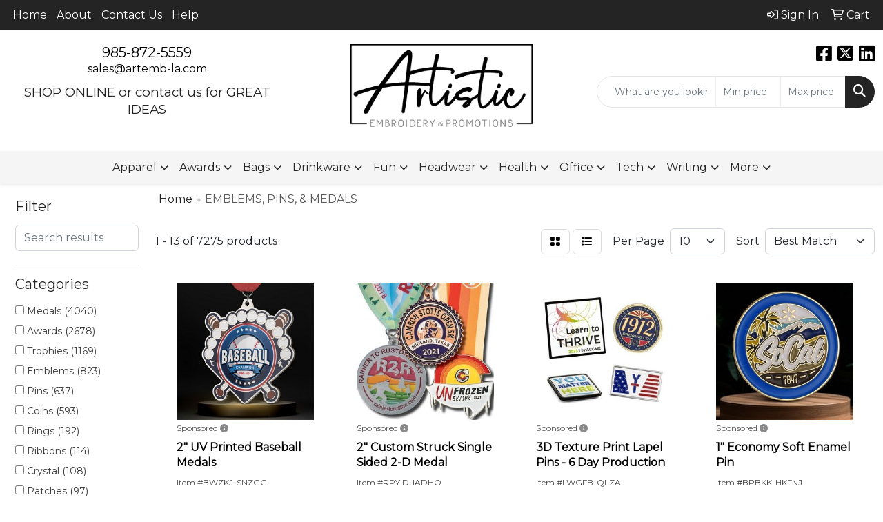

--- FILE ---
content_type: text/html
request_url: https://www.artemb-la.com/ws/ws.dll/StartSrch?UID=25659&WENavID=17861797
body_size: 13364
content:
<!DOCTYPE html>
<html lang="en"><head>
<meta charset="utf-8">
<meta http-equiv="X-UA-Compatible" content="IE=edge">
<meta name="viewport" content="width=device-width, initial-scale=1">
<!-- The above 3 meta tags *must* come first in the head; any other head content must come *after* these tags -->


<link href="/distsite/styles/8/css/bootstrap.min.css" rel="stylesheet" />
<link href="https://fonts.googleapis.com/css?family=Open+Sans:400,600|Oswald:400,600" rel="stylesheet">
<link href="/distsite/styles/8/css/owl.carousel.min.css" rel="stylesheet">
<link href="/distsite/styles/8/css/nouislider.css" rel="stylesheet">
<!--<link href="/distsite/styles/8/css/menu.css" rel="stylesheet"/>-->
<link href="/distsite/styles/8/css/flexslider.css" rel="stylesheet">
<link href="/distsite/styles/8/css/all.min.css" rel="stylesheet">
<link href="/distsite/styles/8/css/slick/slick.css" rel="stylesheet"/>
<link href="/distsite/styles/8/css/lightbox/lightbox.css" rel="stylesheet"  />
<link href="/distsite/styles/8/css/yamm.css" rel="stylesheet" />
<!-- Custom styles for this theme -->
<link href="/we/we.dll/StyleSheet?UN=25659&Type=WETheme&TS=C44608.5969791667" rel="stylesheet">
<!-- Custom styles for this theme -->
<link href="/we/we.dll/StyleSheet?UN=25659&Type=WETheme-PS&TS=C44608.5969791667" rel="stylesheet">
<style>

.header-six #logo img {
    max-height: 120px;
}


#ftlogo > a > img{
   max-width: 50%;
}

</style>

<!-- HTML5 shim and Respond.js for IE8 support of HTML5 elements and media queries -->
<!--[if lt IE 9]>
      <script src="https://oss.maxcdn.com/html5shiv/3.7.3/html5shiv.min.js"></script>
      <script src="https://oss.maxcdn.com/respond/1.4.2/respond.min.js"></script>
    <![endif]-->

</head>

<body style="background:#fff;">


  <!-- Slide-Out Menu -->
  <div id="filter-menu" class="filter-menu">
    <button id="close-menu" class="btn-close"></button>
    <div class="menu-content">
      
<aside class="filter-sidebar">



<div class="filter-section first">
	<h2>Filter</h2>
	 <div class="input-group mb-3">
	 <input type="text" style="border-right:0;" placeholder="Search results" class="form-control text-search-within-results" name="SearchWithinResults" value="" maxlength="100" onkeyup="HandleTextFilter(event);">
	  <label class="input-group-text" style="background-color:#fff;"><a  style="display:none;" href="javascript:void(0);" class="remove-filter" data-toggle="tooltip" title="Clear" onclick="ClearTextFilter();"><i class="far fa-times" aria-hidden="true"></i> <span class="fa-sr-only">x</span></a></label>
	</div>
</div>

<a href="javascript:void(0);" class="clear-filters"  style="display:none;" onclick="ClearDrillDown();">Clear all filters</a>

<div class="filter-section" >
	<h2>Categories</h2>

	<div class="filter-list">

	 <div class="checkbox"><label><input class="filtercheckbox" type="checkbox" name="0|Medals" ><span> Medals (4040)</span></label></div><div class="checkbox"><label><input class="filtercheckbox" type="checkbox" name="0|Awards" ><span> Awards (2678)</span></label></div><div class="checkbox"><label><input class="filtercheckbox" type="checkbox" name="0|Trophies" ><span> Trophies (1169)</span></label></div><div class="checkbox"><label><input class="filtercheckbox" type="checkbox" name="0|Emblems" ><span> Emblems (823)</span></label></div><div class="checkbox"><label><input class="filtercheckbox" type="checkbox" name="0|Pins" ><span> Pins (637)</span></label></div><div class="checkbox"><label><input class="filtercheckbox" type="checkbox" name="0|Coins" ><span> Coins (593)</span></label></div><div class="checkbox"><label><input class="filtercheckbox" type="checkbox" name="0|Rings" ><span> Rings (192)</span></label></div><div class="checkbox"><label><input class="filtercheckbox" type="checkbox" name="0|Ribbons" ><span> Ribbons (114)</span></label></div><div class="checkbox"><label><input class="filtercheckbox" type="checkbox" name="0|Crystal" ><span> Crystal (108)</span></label></div><div class="checkbox"><label><input class="filtercheckbox" type="checkbox" name="0|Patches" ><span> Patches (97)</span></label></div><div class="show-filter"><div class="checkbox"><label><input class="filtercheckbox" type="checkbox" name="0|Plaques" ><span> Plaques (91)</span></label></div><div class="checkbox"><label><input class="filtercheckbox" type="checkbox" name="0|Badges" ><span> Badges (76)</span></label></div><div class="checkbox"><label><input class="filtercheckbox" type="checkbox" name="0|Necklaces" ><span> Necklaces (73)</span></label></div><div class="checkbox"><label><input class="filtercheckbox" type="checkbox" name="0|Boxes" ><span> Boxes (55)</span></label></div><div class="checkbox"><label><input class="filtercheckbox" type="checkbox" name="0|Lanyards" ><span> Lanyards (55)</span></label></div><div class="checkbox"><label><input class="filtercheckbox" type="checkbox" name="0|Figurines" ><span> Figurines (51)</span></label></div><div class="checkbox"><label><input class="filtercheckbox" type="checkbox" name="0|Decals" ><span> Decals (35)</span></label></div><div class="checkbox"><label><input class="filtercheckbox" type="checkbox" name="0|Labels" ><span> Labels (16)</span></label></div><div class="checkbox"><label><input class="filtercheckbox" type="checkbox" name="0|Ornaments" ><span> Ornaments (16)</span></label></div><div class="checkbox"><label><input class="filtercheckbox" type="checkbox" name="0|Charms" ><span> Charms (15)</span></label></div><div class="checkbox"><label><input class="filtercheckbox" type="checkbox" name="0|Cases" ><span> Cases (14)</span></label></div><div class="checkbox"><label><input class="filtercheckbox" type="checkbox" name="0|Key chains / rings" ><span> Key chains / rings (14)</span></label></div><div class="checkbox"><label><input class="filtercheckbox" type="checkbox" name="0|Belts" ><span> Belts (13)</span></label></div><div class="checkbox"><label><input class="filtercheckbox" type="checkbox" name="0|Tags" ><span> Tags (12)</span></label></div><div class="checkbox"><label><input class="filtercheckbox" type="checkbox" name="0|Picture frames" ><span> Picture frames (11)</span></label></div><div class="checkbox"><label><input class="filtercheckbox" type="checkbox" name="0|Paper weights" ><span> Paper weights (10)</span></label></div><div class="checkbox"><label><input class="filtercheckbox" type="checkbox" name="0|Badge holders" ><span> Badge holders (9)</span></label></div><div class="checkbox"><label><input class="filtercheckbox" type="checkbox" name="0|Wristbands" ><span> Wristbands (8)</span></label></div><div class="checkbox"><label><input class="filtercheckbox" type="checkbox" name="0|Buttons" ><span> Buttons (7)</span></label></div><div class="checkbox"><label><input class="filtercheckbox" type="checkbox" name="0|Pendants" ><span> Pendants (7)</span></label></div><div class="checkbox"><label><input class="filtercheckbox" type="checkbox" name="0|Spinners" ><span> Spinners (7)</span></label></div><div class="checkbox"><label><input class="filtercheckbox" type="checkbox" name="0|Stands" ><span> Stands (7)</span></label></div><div class="checkbox"><label><input class="filtercheckbox" type="checkbox" name="0|Tokens" ><span> Tokens (7)</span></label></div><div class="checkbox"><label><input class="filtercheckbox" type="checkbox" name="0|Embedments" ><span> Embedments (6)</span></label></div><div class="checkbox"><label><input class="filtercheckbox" type="checkbox" name="0|Sculptures" ><span> Sculptures (6)</span></label></div><div class="checkbox"><label><input class="filtercheckbox" type="checkbox" name="0|Certificate frames" ><span> Certificate frames (5)</span></label></div><div class="checkbox"><label><input class="filtercheckbox" type="checkbox" name="0|Cuff links" ><span> Cuff links (5)</span></label></div><div class="checkbox"><label><input class="filtercheckbox" type="checkbox" name="0|Decorations" ><span> Decorations (5)</span></label></div><div class="checkbox"><label><input class="filtercheckbox" type="checkbox" name="0|Displays" ><span> Displays (5)</span></label></div><div class="checkbox"><label><input class="filtercheckbox" type="checkbox" name="0|Sashes" ><span> Sashes (5)</span></label></div><div class="checkbox"><label><input class="filtercheckbox" type="checkbox" name="0|Tie bars" ><span> Tie bars (4)</span></label></div><div class="checkbox"><label><input class="filtercheckbox" type="checkbox" name="0|Bases" ><span> Bases (3)</span></label></div><div class="checkbox"><label><input class="filtercheckbox" type="checkbox" name="0|Coin holders" ><span> Coin holders (3)</span></label></div><div class="checkbox"><label><input class="filtercheckbox" type="checkbox" name="0|Cords" ><span> Cords (3)</span></label></div><div class="checkbox"><label><input class="filtercheckbox" type="checkbox" name="0|Hardware" ><span> Hardware (3)</span></label></div><div class="checkbox"><label><input class="filtercheckbox" type="checkbox" name="0|Marble" ><span> Marble (3)</span></label></div><div class="checkbox"><label><input class="filtercheckbox" type="checkbox" name="0|Money clips" ><span> Money clips (3)</span></label></div><div class="checkbox"><label><input class="filtercheckbox" type="checkbox" name="0|Name plates" ><span> Name plates (3)</span></label></div><div class="checkbox"><label><input class="filtercheckbox" type="checkbox" name="0|Beanies" ><span> Beanies (2)</span></label></div><div class="checkbox"><label><input class="filtercheckbox" type="checkbox" name="0|Belt buckles" ><span> Belt buckles (2)</span></label></div></div>

		<!-- wrapper for more filters -->
        <div class="show-filter">

		</div><!-- showfilters -->

	</div>

		<a href="#" class="show-more"  >Show more</a>
</div>


<div class="filter-section" >
	<h2>Features</h2>

		<div class="filter-list">

	  		<div class="checkbox"><label><input class="filtercheckbox" type="checkbox" name="2|Recognition" ><span> Recognition (2744)</span></label></div><div class="checkbox"><label><input class="filtercheckbox" type="checkbox" name="2|Round" ><span> Round (2357)</span></label></div><div class="checkbox"><label><input class="filtercheckbox" type="checkbox" name="2|Stock" ><span> Stock (2221)</span></label></div><div class="checkbox"><label><input class="filtercheckbox" type="checkbox" name="2|Medals" ><span> Medals (2036)</span></label></div><div class="checkbox"><label><input class="filtercheckbox" type="checkbox" name="2|Circle" ><span> Circle (1711)</span></label></div><div class="checkbox"><label><input class="filtercheckbox" type="checkbox" name="2|Awards" ><span> Awards (1550)</span></label></div><div class="checkbox"><label><input class="filtercheckbox" type="checkbox" name="2|Emblems" ><span> Emblems (1465)</span></label></div><div class="checkbox"><label><input class="filtercheckbox" type="checkbox" name="2|Accomplishment" ><span> Accomplishment (1398)</span></label></div><div class="checkbox"><label><input class="filtercheckbox" type="checkbox" name="2|Medallion" ><span> Medallion (1298)</span></label></div><div class="checkbox"><label><input class="filtercheckbox" type="checkbox" name="2|Sports" ><span> Sports (1184)</span></label></div><div class="show-filter"><div class="checkbox"><label><input class="filtercheckbox" type="checkbox" name="2|Merit" ><span> Merit (1119)</span></label></div><div class="checkbox"><label><input class="filtercheckbox" type="checkbox" name="2|Loop hole" ><span> Loop hole (971)</span></label></div><div class="checkbox"><label><input class="filtercheckbox" type="checkbox" name="2|Metal" ><span> Metal (844)</span></label></div><div class="checkbox"><label><input class="filtercheckbox" type="checkbox" name="2|2&quot; coin" ><span> 2&quot; coin (839)</span></label></div><div class="checkbox"><label><input class="filtercheckbox" type="checkbox" name="2|Custom" ><span> Custom (792)</span></label></div><div class="checkbox"><label><input class="filtercheckbox" type="checkbox" name="2|Antique finish" ><span> Antique finish (727)</span></label></div><div class="checkbox"><label><input class="filtercheckbox" type="checkbox" name="2|Lapel pins" ><span> Lapel pins (703)</span></label></div><div class="checkbox"><label><input class="filtercheckbox" type="checkbox" name="2|School" ><span> School (701)</span></label></div><div class="checkbox"><label><input class="filtercheckbox" type="checkbox" name="2|Achievement" ><span> Achievement (650)</span></label></div><div class="checkbox"><label><input class="filtercheckbox" type="checkbox" name="2|Trophy" ><span> Trophy (626)</span></label></div><div class="checkbox"><label><input class="filtercheckbox" type="checkbox" name="2|Customize" ><span> Customize (621)</span></label></div><div class="checkbox"><label><input class="filtercheckbox" type="checkbox" name="2|Hanging hole" ><span> Hanging hole (617)</span></label></div><div class="checkbox"><label><input class="filtercheckbox" type="checkbox" name="2|Pins" ><span> Pins (589)</span></label></div><div class="checkbox"><label><input class="filtercheckbox" type="checkbox" name="2|Engraving plate" ><span> Engraving plate (582)</span></label></div><div class="checkbox"><label><input class="filtercheckbox" type="checkbox" name="2|Circular" ><span> Circular (567)</span></label></div><div class="checkbox"><label><input class="filtercheckbox" type="checkbox" name="2|Leaf" ><span> Leaf (557)</span></label></div><div class="checkbox"><label><input class="filtercheckbox" type="checkbox" name="2|Event" ><span> Event (510)</span></label></div><div class="checkbox"><label><input class="filtercheckbox" type="checkbox" name="2|Victory" ><span> Victory (505)</span></label></div><div class="checkbox"><label><input class="filtercheckbox" type="checkbox" name="2|Club lorente" ><span> Club lorente (493)</span></label></div><div class="checkbox"><label><input class="filtercheckbox" type="checkbox" name="2|Wreath" ><span> Wreath (459)</span></label></div><div class="checkbox"><label><input class="filtercheckbox" type="checkbox" name="2|European" ><span> European (412)</span></label></div><div class="checkbox"><label><input class="filtercheckbox" type="checkbox" name="2|Coins" ><span> Coins (406)</span></label></div><div class="checkbox"><label><input class="filtercheckbox" type="checkbox" name="2|2&quot; event" ><span> 2&quot; event (400)</span></label></div><div class="checkbox"><label><input class="filtercheckbox" type="checkbox" name="2|Gold" ><span> Gold (400)</span></label></div><div class="checkbox"><label><input class="filtercheckbox" type="checkbox" name="2|Silver" ><span> Silver (364)</span></label></div><div class="checkbox"><label><input class="filtercheckbox" type="checkbox" name="2|Engrave plate" ><span> Engrave plate (343)</span></label></div><div class="checkbox"><label><input class="filtercheckbox" type="checkbox" name="2|Stars" ><span> Stars (334)</span></label></div><div class="checkbox"><label><input class="filtercheckbox" type="checkbox" name="2|Classic" ><span> Classic (333)</span></label></div><div class="checkbox"><label><input class="filtercheckbox" type="checkbox" name="2|1&quot; event" ><span> 1&quot; event (313)</span></label></div><div class="checkbox"><label><input class="filtercheckbox" type="checkbox" name="2|Athlete" ><span> Athlete (301)</span></label></div><div class="checkbox"><label><input class="filtercheckbox" type="checkbox" name="2|Academic" ><span> Academic (299)</span></label></div><div class="checkbox"><label><input class="filtercheckbox" type="checkbox" name="2|Reward" ><span> Reward (280)</span></label></div><div class="checkbox"><label><input class="filtercheckbox" type="checkbox" name="2|Olympic" ><span> Olympic (272)</span></label></div><div class="checkbox"><label><input class="filtercheckbox" type="checkbox" name="2|Team" ><span> Team (257)</span></label></div><div class="checkbox"><label><input class="filtercheckbox" type="checkbox" name="2|Badges" ><span> Badges (253)</span></label></div><div class="checkbox"><label><input class="filtercheckbox" type="checkbox" name="2|Bronze" ><span> Bronze (250)</span></label></div><div class="checkbox"><label><input class="filtercheckbox" type="checkbox" name="2|College" ><span> College (244)</span></label></div><div class="checkbox"><label><input class="filtercheckbox" type="checkbox" name="2|Jewelry" ><span> Jewelry (234)</span></label></div><div class="checkbox"><label><input class="filtercheckbox" type="checkbox" name="2|Soft enamel" ><span> Soft enamel (232)</span></label></div><div class="checkbox"><label><input class="filtercheckbox" type="checkbox" name="2|Competition" ><span> Competition (229)</span></label></div></div>

			<!-- wrapper for more filters -->
			<div class="show-filter">

			</div><!-- showfilters -->
 		</div>
		<a href="#" class="show-more"  >Show more</a>


</div>


<div class="filter-section" >
	<h2>Colors</h2>

		<div class="filter-list">

		  	<div class="checkbox"><label><input class="filtercheckbox" type="checkbox" name="1|Antique gold" ><span> Antique gold (1807)</span></label></div><div class="checkbox"><label><input class="filtercheckbox" type="checkbox" name="1|Antique silver" ><span> Antique silver (1679)</span></label></div><div class="checkbox"><label><input class="filtercheckbox" type="checkbox" name="1|Antique bronze" ><span> Antique bronze (1661)</span></label></div><div class="checkbox"><label><input class="filtercheckbox" type="checkbox" name="1|Gold" ><span> Gold (1114)</span></label></div><div class="checkbox"><label><input class="filtercheckbox" type="checkbox" name="1|Bronze" ><span> Bronze (1065)</span></label></div><div class="checkbox"><label><input class="filtercheckbox" type="checkbox" name="1|Various" ><span> Various (965)</span></label></div><div class="checkbox"><label><input class="filtercheckbox" type="checkbox" name="1|Silver" ><span> Silver (788)</span></label></div><div class="checkbox"><label><input class="filtercheckbox" type="checkbox" name="1|Antique copper" ><span> Antique copper (612)</span></label></div><div class="checkbox"><label><input class="filtercheckbox" type="checkbox" name="1|Antique brass" ><span> Antique brass (519)</span></label></div><div class="checkbox"><label><input class="filtercheckbox" type="checkbox" name="1|White" ><span> White (423)</span></label></div><div class="show-filter"><div class="checkbox"><label><input class="filtercheckbox" type="checkbox" name="1|Bright gold" ><span> Bright gold (313)</span></label></div><div class="checkbox"><label><input class="filtercheckbox" type="checkbox" name="1|Copper" ><span> Copper (250)</span></label></div><div class="checkbox"><label><input class="filtercheckbox" type="checkbox" name="1|Black" ><span> Black (249)</span></label></div><div class="checkbox"><label><input class="filtercheckbox" type="checkbox" name="1|Bright silver" ><span> Bright silver (205)</span></label></div><div class="checkbox"><label><input class="filtercheckbox" type="checkbox" name="1|Nickel" ><span> Nickel (194)</span></label></div><div class="checkbox"><label><input class="filtercheckbox" type="checkbox" name="1|Shiny gold" ><span> Shiny gold (193)</span></label></div><div class="checkbox"><label><input class="filtercheckbox" type="checkbox" name="1|Antique pewter" ><span> Antique pewter (191)</span></label></div><div class="checkbox"><label><input class="filtercheckbox" type="checkbox" name="1|Shiny silver" ><span> Shiny silver (189)</span></label></div><div class="checkbox"><label><input class="filtercheckbox" type="checkbox" name="1|Shiny copper" ><span> Shiny copper (183)</span></label></div><div class="checkbox"><label><input class="filtercheckbox" type="checkbox" name="1|Brass" ><span> Brass (182)</span></label></div><div class="checkbox"><label><input class="filtercheckbox" type="checkbox" name="1|Clear" ><span> Clear (181)</span></label></div><div class="checkbox"><label><input class="filtercheckbox" type="checkbox" name="1|Black nickel" ><span> Black nickel (180)</span></label></div><div class="checkbox"><label><input class="filtercheckbox" type="checkbox" name="1|Blue" ><span> Blue (168)</span></label></div><div class="checkbox"><label><input class="filtercheckbox" type="checkbox" name="1|Bright copper" ><span> Bright copper (161)</span></label></div><div class="checkbox"><label><input class="filtercheckbox" type="checkbox" name="1|Red" ><span> Red (139)</span></label></div><div class="checkbox"><label><input class="filtercheckbox" type="checkbox" name="1|Green" ><span> Green (117)</span></label></div><div class="checkbox"><label><input class="filtercheckbox" type="checkbox" name="1|Yellow" ><span> Yellow (103)</span></label></div><div class="checkbox"><label><input class="filtercheckbox" type="checkbox" name="1|Antique nickel" ><span> Antique nickel (98)</span></label></div><div class="checkbox"><label><input class="filtercheckbox" type="checkbox" name="1|Purple" ><span> Purple (94)</span></label></div><div class="checkbox"><label><input class="filtercheckbox" type="checkbox" name="1|Pink" ><span> Pink (84)</span></label></div><div class="checkbox"><label><input class="filtercheckbox" type="checkbox" name="1|Brown" ><span> Brown (79)</span></label></div><div class="checkbox"><label><input class="filtercheckbox" type="checkbox" name="1|Orange" ><span> Orange (79)</span></label></div><div class="checkbox"><label><input class="filtercheckbox" type="checkbox" name="1|Mahogany brown" ><span> Mahogany brown (69)</span></label></div><div class="checkbox"><label><input class="filtercheckbox" type="checkbox" name="1|Mahogany brown/green" ><span> Mahogany brown/green (69)</span></label></div><div class="checkbox"><label><input class="filtercheckbox" type="checkbox" name="1|Gray" ><span> Gray (66)</span></label></div><div class="checkbox"><label><input class="filtercheckbox" type="checkbox" name="1|Bright nickel" ><span> Bright nickel (61)</span></label></div><div class="checkbox"><label><input class="filtercheckbox" type="checkbox" name="1|Gold tone" ><span> Gold tone (60)</span></label></div><div class="checkbox"><label><input class="filtercheckbox" type="checkbox" name="1|Bright bronze" ><span> Bright bronze (53)</span></label></div><div class="checkbox"><label><input class="filtercheckbox" type="checkbox" name="1|Light blue" ><span> Light blue (53)</span></label></div><div class="checkbox"><label><input class="filtercheckbox" type="checkbox" name="1|Black/gold" ><span> Black/gold (48)</span></label></div><div class="checkbox"><label><input class="filtercheckbox" type="checkbox" name="1|Navy blue" ><span> Navy blue (45)</span></label></div><div class="checkbox"><label><input class="filtercheckbox" type="checkbox" name="1|Antique bronze/copper" ><span> Antique bronze/copper (41)</span></label></div><div class="checkbox"><label><input class="filtercheckbox" type="checkbox" name="1|Antiqued silver" ><span> Antiqued silver (41)</span></label></div><div class="checkbox"><label><input class="filtercheckbox" type="checkbox" name="1|Silver/various" ><span> Silver/various (41)</span></label></div><div class="checkbox"><label><input class="filtercheckbox" type="checkbox" name="1|White gold" ><span> White gold (40)</span></label></div><div class="checkbox"><label><input class="filtercheckbox" type="checkbox" name="1|Maroon red" ><span> Maroon red (38)</span></label></div><div class="checkbox"><label><input class="filtercheckbox" type="checkbox" name="1|Pewter" ><span> Pewter (38)</span></label></div><div class="checkbox"><label><input class="filtercheckbox" type="checkbox" name="1|Black plated" ><span> Black plated (36)</span></label></div><div class="checkbox"><label><input class="filtercheckbox" type="checkbox" name="1|Light gray" ><span> Light gray (34)</span></label></div><div class="checkbox"><label><input class="filtercheckbox" type="checkbox" name="1|Silvertone" ><span> Silvertone (34)</span></label></div></div>


			<!-- wrapper for more filters -->
			<div class="show-filter">

			</div><!-- showfilters -->

		  </div>

		<a href="#" class="show-more"  >Show more</a>
</div>


<div class="filter-section"  style="display:none;" >
	<h2>Price Range</h2>
	<div class="filter-price-wrap">
		<div class="filter-price-inner">
			<div class="input-group">
				<span class="input-group-text input-group-text-white">$</span>
				<input type="text" class="form-control form-control-sm filter-min-prices" name="min-prices" value="" placeholder="Min" onkeyup="HandlePriceFilter(event);">
			</div>
			<div class="input-group">
				<span class="input-group-text input-group-text-white">$</span>
				<input type="text" class="form-control form-control-sm filter-max-prices" name="max-prices" value="" placeholder="Max" onkeyup="HandlePriceFilter(event);">
			</div>
		</div>
		<a href="javascript:void(0)" onclick="SetPriceFilter();" ><i class="fa-solid fa-chevron-right"></i></a>
	</div>
</div>

<div class="filter-section"   >
	<h2>Quantity</h2>
	<div class="filter-price-wrap mb-2">
		<input type="text" class="form-control form-control-sm filter-quantity" value="" placeholder="Qty" onkeyup="HandleQuantityFilter(event);">
		<a href="javascript:void(0)" onclick="SetQuantityFilter();"><i class="fa-solid fa-chevron-right"></i></a>
	</div>
</div>




	</aside>

    </div>
</div>




	<div class="container-fluid">
		<div class="row">

			<div class="col-md-3 col-lg-2">
        <div class="d-none d-md-block">
          <div id="desktop-filter">
            
<aside class="filter-sidebar">



<div class="filter-section first">
	<h2>Filter</h2>
	 <div class="input-group mb-3">
	 <input type="text" style="border-right:0;" placeholder="Search results" class="form-control text-search-within-results" name="SearchWithinResults" value="" maxlength="100" onkeyup="HandleTextFilter(event);">
	  <label class="input-group-text" style="background-color:#fff;"><a  style="display:none;" href="javascript:void(0);" class="remove-filter" data-toggle="tooltip" title="Clear" onclick="ClearTextFilter();"><i class="far fa-times" aria-hidden="true"></i> <span class="fa-sr-only">x</span></a></label>
	</div>
</div>

<a href="javascript:void(0);" class="clear-filters"  style="display:none;" onclick="ClearDrillDown();">Clear all filters</a>

<div class="filter-section" >
	<h2>Categories</h2>

	<div class="filter-list">

	 <div class="checkbox"><label><input class="filtercheckbox" type="checkbox" name="0|Medals" ><span> Medals (4040)</span></label></div><div class="checkbox"><label><input class="filtercheckbox" type="checkbox" name="0|Awards" ><span> Awards (2678)</span></label></div><div class="checkbox"><label><input class="filtercheckbox" type="checkbox" name="0|Trophies" ><span> Trophies (1169)</span></label></div><div class="checkbox"><label><input class="filtercheckbox" type="checkbox" name="0|Emblems" ><span> Emblems (823)</span></label></div><div class="checkbox"><label><input class="filtercheckbox" type="checkbox" name="0|Pins" ><span> Pins (637)</span></label></div><div class="checkbox"><label><input class="filtercheckbox" type="checkbox" name="0|Coins" ><span> Coins (593)</span></label></div><div class="checkbox"><label><input class="filtercheckbox" type="checkbox" name="0|Rings" ><span> Rings (192)</span></label></div><div class="checkbox"><label><input class="filtercheckbox" type="checkbox" name="0|Ribbons" ><span> Ribbons (114)</span></label></div><div class="checkbox"><label><input class="filtercheckbox" type="checkbox" name="0|Crystal" ><span> Crystal (108)</span></label></div><div class="checkbox"><label><input class="filtercheckbox" type="checkbox" name="0|Patches" ><span> Patches (97)</span></label></div><div class="show-filter"><div class="checkbox"><label><input class="filtercheckbox" type="checkbox" name="0|Plaques" ><span> Plaques (91)</span></label></div><div class="checkbox"><label><input class="filtercheckbox" type="checkbox" name="0|Badges" ><span> Badges (76)</span></label></div><div class="checkbox"><label><input class="filtercheckbox" type="checkbox" name="0|Necklaces" ><span> Necklaces (73)</span></label></div><div class="checkbox"><label><input class="filtercheckbox" type="checkbox" name="0|Boxes" ><span> Boxes (55)</span></label></div><div class="checkbox"><label><input class="filtercheckbox" type="checkbox" name="0|Lanyards" ><span> Lanyards (55)</span></label></div><div class="checkbox"><label><input class="filtercheckbox" type="checkbox" name="0|Figurines" ><span> Figurines (51)</span></label></div><div class="checkbox"><label><input class="filtercheckbox" type="checkbox" name="0|Decals" ><span> Decals (35)</span></label></div><div class="checkbox"><label><input class="filtercheckbox" type="checkbox" name="0|Labels" ><span> Labels (16)</span></label></div><div class="checkbox"><label><input class="filtercheckbox" type="checkbox" name="0|Ornaments" ><span> Ornaments (16)</span></label></div><div class="checkbox"><label><input class="filtercheckbox" type="checkbox" name="0|Charms" ><span> Charms (15)</span></label></div><div class="checkbox"><label><input class="filtercheckbox" type="checkbox" name="0|Cases" ><span> Cases (14)</span></label></div><div class="checkbox"><label><input class="filtercheckbox" type="checkbox" name="0|Key chains / rings" ><span> Key chains / rings (14)</span></label></div><div class="checkbox"><label><input class="filtercheckbox" type="checkbox" name="0|Belts" ><span> Belts (13)</span></label></div><div class="checkbox"><label><input class="filtercheckbox" type="checkbox" name="0|Tags" ><span> Tags (12)</span></label></div><div class="checkbox"><label><input class="filtercheckbox" type="checkbox" name="0|Picture frames" ><span> Picture frames (11)</span></label></div><div class="checkbox"><label><input class="filtercheckbox" type="checkbox" name="0|Paper weights" ><span> Paper weights (10)</span></label></div><div class="checkbox"><label><input class="filtercheckbox" type="checkbox" name="0|Badge holders" ><span> Badge holders (9)</span></label></div><div class="checkbox"><label><input class="filtercheckbox" type="checkbox" name="0|Wristbands" ><span> Wristbands (8)</span></label></div><div class="checkbox"><label><input class="filtercheckbox" type="checkbox" name="0|Buttons" ><span> Buttons (7)</span></label></div><div class="checkbox"><label><input class="filtercheckbox" type="checkbox" name="0|Pendants" ><span> Pendants (7)</span></label></div><div class="checkbox"><label><input class="filtercheckbox" type="checkbox" name="0|Spinners" ><span> Spinners (7)</span></label></div><div class="checkbox"><label><input class="filtercheckbox" type="checkbox" name="0|Stands" ><span> Stands (7)</span></label></div><div class="checkbox"><label><input class="filtercheckbox" type="checkbox" name="0|Tokens" ><span> Tokens (7)</span></label></div><div class="checkbox"><label><input class="filtercheckbox" type="checkbox" name="0|Embedments" ><span> Embedments (6)</span></label></div><div class="checkbox"><label><input class="filtercheckbox" type="checkbox" name="0|Sculptures" ><span> Sculptures (6)</span></label></div><div class="checkbox"><label><input class="filtercheckbox" type="checkbox" name="0|Certificate frames" ><span> Certificate frames (5)</span></label></div><div class="checkbox"><label><input class="filtercheckbox" type="checkbox" name="0|Cuff links" ><span> Cuff links (5)</span></label></div><div class="checkbox"><label><input class="filtercheckbox" type="checkbox" name="0|Decorations" ><span> Decorations (5)</span></label></div><div class="checkbox"><label><input class="filtercheckbox" type="checkbox" name="0|Displays" ><span> Displays (5)</span></label></div><div class="checkbox"><label><input class="filtercheckbox" type="checkbox" name="0|Sashes" ><span> Sashes (5)</span></label></div><div class="checkbox"><label><input class="filtercheckbox" type="checkbox" name="0|Tie bars" ><span> Tie bars (4)</span></label></div><div class="checkbox"><label><input class="filtercheckbox" type="checkbox" name="0|Bases" ><span> Bases (3)</span></label></div><div class="checkbox"><label><input class="filtercheckbox" type="checkbox" name="0|Coin holders" ><span> Coin holders (3)</span></label></div><div class="checkbox"><label><input class="filtercheckbox" type="checkbox" name="0|Cords" ><span> Cords (3)</span></label></div><div class="checkbox"><label><input class="filtercheckbox" type="checkbox" name="0|Hardware" ><span> Hardware (3)</span></label></div><div class="checkbox"><label><input class="filtercheckbox" type="checkbox" name="0|Marble" ><span> Marble (3)</span></label></div><div class="checkbox"><label><input class="filtercheckbox" type="checkbox" name="0|Money clips" ><span> Money clips (3)</span></label></div><div class="checkbox"><label><input class="filtercheckbox" type="checkbox" name="0|Name plates" ><span> Name plates (3)</span></label></div><div class="checkbox"><label><input class="filtercheckbox" type="checkbox" name="0|Beanies" ><span> Beanies (2)</span></label></div><div class="checkbox"><label><input class="filtercheckbox" type="checkbox" name="0|Belt buckles" ><span> Belt buckles (2)</span></label></div></div>

		<!-- wrapper for more filters -->
        <div class="show-filter">

		</div><!-- showfilters -->

	</div>

		<a href="#" class="show-more"  >Show more</a>
</div>


<div class="filter-section" >
	<h2>Features</h2>

		<div class="filter-list">

	  		<div class="checkbox"><label><input class="filtercheckbox" type="checkbox" name="2|Recognition" ><span> Recognition (2744)</span></label></div><div class="checkbox"><label><input class="filtercheckbox" type="checkbox" name="2|Round" ><span> Round (2357)</span></label></div><div class="checkbox"><label><input class="filtercheckbox" type="checkbox" name="2|Stock" ><span> Stock (2221)</span></label></div><div class="checkbox"><label><input class="filtercheckbox" type="checkbox" name="2|Medals" ><span> Medals (2036)</span></label></div><div class="checkbox"><label><input class="filtercheckbox" type="checkbox" name="2|Circle" ><span> Circle (1711)</span></label></div><div class="checkbox"><label><input class="filtercheckbox" type="checkbox" name="2|Awards" ><span> Awards (1550)</span></label></div><div class="checkbox"><label><input class="filtercheckbox" type="checkbox" name="2|Emblems" ><span> Emblems (1465)</span></label></div><div class="checkbox"><label><input class="filtercheckbox" type="checkbox" name="2|Accomplishment" ><span> Accomplishment (1398)</span></label></div><div class="checkbox"><label><input class="filtercheckbox" type="checkbox" name="2|Medallion" ><span> Medallion (1298)</span></label></div><div class="checkbox"><label><input class="filtercheckbox" type="checkbox" name="2|Sports" ><span> Sports (1184)</span></label></div><div class="show-filter"><div class="checkbox"><label><input class="filtercheckbox" type="checkbox" name="2|Merit" ><span> Merit (1119)</span></label></div><div class="checkbox"><label><input class="filtercheckbox" type="checkbox" name="2|Loop hole" ><span> Loop hole (971)</span></label></div><div class="checkbox"><label><input class="filtercheckbox" type="checkbox" name="2|Metal" ><span> Metal (844)</span></label></div><div class="checkbox"><label><input class="filtercheckbox" type="checkbox" name="2|2&quot; coin" ><span> 2&quot; coin (839)</span></label></div><div class="checkbox"><label><input class="filtercheckbox" type="checkbox" name="2|Custom" ><span> Custom (792)</span></label></div><div class="checkbox"><label><input class="filtercheckbox" type="checkbox" name="2|Antique finish" ><span> Antique finish (727)</span></label></div><div class="checkbox"><label><input class="filtercheckbox" type="checkbox" name="2|Lapel pins" ><span> Lapel pins (703)</span></label></div><div class="checkbox"><label><input class="filtercheckbox" type="checkbox" name="2|School" ><span> School (701)</span></label></div><div class="checkbox"><label><input class="filtercheckbox" type="checkbox" name="2|Achievement" ><span> Achievement (650)</span></label></div><div class="checkbox"><label><input class="filtercheckbox" type="checkbox" name="2|Trophy" ><span> Trophy (626)</span></label></div><div class="checkbox"><label><input class="filtercheckbox" type="checkbox" name="2|Customize" ><span> Customize (621)</span></label></div><div class="checkbox"><label><input class="filtercheckbox" type="checkbox" name="2|Hanging hole" ><span> Hanging hole (617)</span></label></div><div class="checkbox"><label><input class="filtercheckbox" type="checkbox" name="2|Pins" ><span> Pins (589)</span></label></div><div class="checkbox"><label><input class="filtercheckbox" type="checkbox" name="2|Engraving plate" ><span> Engraving plate (582)</span></label></div><div class="checkbox"><label><input class="filtercheckbox" type="checkbox" name="2|Circular" ><span> Circular (567)</span></label></div><div class="checkbox"><label><input class="filtercheckbox" type="checkbox" name="2|Leaf" ><span> Leaf (557)</span></label></div><div class="checkbox"><label><input class="filtercheckbox" type="checkbox" name="2|Event" ><span> Event (510)</span></label></div><div class="checkbox"><label><input class="filtercheckbox" type="checkbox" name="2|Victory" ><span> Victory (505)</span></label></div><div class="checkbox"><label><input class="filtercheckbox" type="checkbox" name="2|Club lorente" ><span> Club lorente (493)</span></label></div><div class="checkbox"><label><input class="filtercheckbox" type="checkbox" name="2|Wreath" ><span> Wreath (459)</span></label></div><div class="checkbox"><label><input class="filtercheckbox" type="checkbox" name="2|European" ><span> European (412)</span></label></div><div class="checkbox"><label><input class="filtercheckbox" type="checkbox" name="2|Coins" ><span> Coins (406)</span></label></div><div class="checkbox"><label><input class="filtercheckbox" type="checkbox" name="2|2&quot; event" ><span> 2&quot; event (400)</span></label></div><div class="checkbox"><label><input class="filtercheckbox" type="checkbox" name="2|Gold" ><span> Gold (400)</span></label></div><div class="checkbox"><label><input class="filtercheckbox" type="checkbox" name="2|Silver" ><span> Silver (364)</span></label></div><div class="checkbox"><label><input class="filtercheckbox" type="checkbox" name="2|Engrave plate" ><span> Engrave plate (343)</span></label></div><div class="checkbox"><label><input class="filtercheckbox" type="checkbox" name="2|Stars" ><span> Stars (334)</span></label></div><div class="checkbox"><label><input class="filtercheckbox" type="checkbox" name="2|Classic" ><span> Classic (333)</span></label></div><div class="checkbox"><label><input class="filtercheckbox" type="checkbox" name="2|1&quot; event" ><span> 1&quot; event (313)</span></label></div><div class="checkbox"><label><input class="filtercheckbox" type="checkbox" name="2|Athlete" ><span> Athlete (301)</span></label></div><div class="checkbox"><label><input class="filtercheckbox" type="checkbox" name="2|Academic" ><span> Academic (299)</span></label></div><div class="checkbox"><label><input class="filtercheckbox" type="checkbox" name="2|Reward" ><span> Reward (280)</span></label></div><div class="checkbox"><label><input class="filtercheckbox" type="checkbox" name="2|Olympic" ><span> Olympic (272)</span></label></div><div class="checkbox"><label><input class="filtercheckbox" type="checkbox" name="2|Team" ><span> Team (257)</span></label></div><div class="checkbox"><label><input class="filtercheckbox" type="checkbox" name="2|Badges" ><span> Badges (253)</span></label></div><div class="checkbox"><label><input class="filtercheckbox" type="checkbox" name="2|Bronze" ><span> Bronze (250)</span></label></div><div class="checkbox"><label><input class="filtercheckbox" type="checkbox" name="2|College" ><span> College (244)</span></label></div><div class="checkbox"><label><input class="filtercheckbox" type="checkbox" name="2|Jewelry" ><span> Jewelry (234)</span></label></div><div class="checkbox"><label><input class="filtercheckbox" type="checkbox" name="2|Soft enamel" ><span> Soft enamel (232)</span></label></div><div class="checkbox"><label><input class="filtercheckbox" type="checkbox" name="2|Competition" ><span> Competition (229)</span></label></div></div>

			<!-- wrapper for more filters -->
			<div class="show-filter">

			</div><!-- showfilters -->
 		</div>
		<a href="#" class="show-more"  >Show more</a>


</div>


<div class="filter-section" >
	<h2>Colors</h2>

		<div class="filter-list">

		  	<div class="checkbox"><label><input class="filtercheckbox" type="checkbox" name="1|Antique gold" ><span> Antique gold (1807)</span></label></div><div class="checkbox"><label><input class="filtercheckbox" type="checkbox" name="1|Antique silver" ><span> Antique silver (1679)</span></label></div><div class="checkbox"><label><input class="filtercheckbox" type="checkbox" name="1|Antique bronze" ><span> Antique bronze (1661)</span></label></div><div class="checkbox"><label><input class="filtercheckbox" type="checkbox" name="1|Gold" ><span> Gold (1114)</span></label></div><div class="checkbox"><label><input class="filtercheckbox" type="checkbox" name="1|Bronze" ><span> Bronze (1065)</span></label></div><div class="checkbox"><label><input class="filtercheckbox" type="checkbox" name="1|Various" ><span> Various (965)</span></label></div><div class="checkbox"><label><input class="filtercheckbox" type="checkbox" name="1|Silver" ><span> Silver (788)</span></label></div><div class="checkbox"><label><input class="filtercheckbox" type="checkbox" name="1|Antique copper" ><span> Antique copper (612)</span></label></div><div class="checkbox"><label><input class="filtercheckbox" type="checkbox" name="1|Antique brass" ><span> Antique brass (519)</span></label></div><div class="checkbox"><label><input class="filtercheckbox" type="checkbox" name="1|White" ><span> White (423)</span></label></div><div class="show-filter"><div class="checkbox"><label><input class="filtercheckbox" type="checkbox" name="1|Bright gold" ><span> Bright gold (313)</span></label></div><div class="checkbox"><label><input class="filtercheckbox" type="checkbox" name="1|Copper" ><span> Copper (250)</span></label></div><div class="checkbox"><label><input class="filtercheckbox" type="checkbox" name="1|Black" ><span> Black (249)</span></label></div><div class="checkbox"><label><input class="filtercheckbox" type="checkbox" name="1|Bright silver" ><span> Bright silver (205)</span></label></div><div class="checkbox"><label><input class="filtercheckbox" type="checkbox" name="1|Nickel" ><span> Nickel (194)</span></label></div><div class="checkbox"><label><input class="filtercheckbox" type="checkbox" name="1|Shiny gold" ><span> Shiny gold (193)</span></label></div><div class="checkbox"><label><input class="filtercheckbox" type="checkbox" name="1|Antique pewter" ><span> Antique pewter (191)</span></label></div><div class="checkbox"><label><input class="filtercheckbox" type="checkbox" name="1|Shiny silver" ><span> Shiny silver (189)</span></label></div><div class="checkbox"><label><input class="filtercheckbox" type="checkbox" name="1|Shiny copper" ><span> Shiny copper (183)</span></label></div><div class="checkbox"><label><input class="filtercheckbox" type="checkbox" name="1|Brass" ><span> Brass (182)</span></label></div><div class="checkbox"><label><input class="filtercheckbox" type="checkbox" name="1|Clear" ><span> Clear (181)</span></label></div><div class="checkbox"><label><input class="filtercheckbox" type="checkbox" name="1|Black nickel" ><span> Black nickel (180)</span></label></div><div class="checkbox"><label><input class="filtercheckbox" type="checkbox" name="1|Blue" ><span> Blue (168)</span></label></div><div class="checkbox"><label><input class="filtercheckbox" type="checkbox" name="1|Bright copper" ><span> Bright copper (161)</span></label></div><div class="checkbox"><label><input class="filtercheckbox" type="checkbox" name="1|Red" ><span> Red (139)</span></label></div><div class="checkbox"><label><input class="filtercheckbox" type="checkbox" name="1|Green" ><span> Green (117)</span></label></div><div class="checkbox"><label><input class="filtercheckbox" type="checkbox" name="1|Yellow" ><span> Yellow (103)</span></label></div><div class="checkbox"><label><input class="filtercheckbox" type="checkbox" name="1|Antique nickel" ><span> Antique nickel (98)</span></label></div><div class="checkbox"><label><input class="filtercheckbox" type="checkbox" name="1|Purple" ><span> Purple (94)</span></label></div><div class="checkbox"><label><input class="filtercheckbox" type="checkbox" name="1|Pink" ><span> Pink (84)</span></label></div><div class="checkbox"><label><input class="filtercheckbox" type="checkbox" name="1|Brown" ><span> Brown (79)</span></label></div><div class="checkbox"><label><input class="filtercheckbox" type="checkbox" name="1|Orange" ><span> Orange (79)</span></label></div><div class="checkbox"><label><input class="filtercheckbox" type="checkbox" name="1|Mahogany brown" ><span> Mahogany brown (69)</span></label></div><div class="checkbox"><label><input class="filtercheckbox" type="checkbox" name="1|Mahogany brown/green" ><span> Mahogany brown/green (69)</span></label></div><div class="checkbox"><label><input class="filtercheckbox" type="checkbox" name="1|Gray" ><span> Gray (66)</span></label></div><div class="checkbox"><label><input class="filtercheckbox" type="checkbox" name="1|Bright nickel" ><span> Bright nickel (61)</span></label></div><div class="checkbox"><label><input class="filtercheckbox" type="checkbox" name="1|Gold tone" ><span> Gold tone (60)</span></label></div><div class="checkbox"><label><input class="filtercheckbox" type="checkbox" name="1|Bright bronze" ><span> Bright bronze (53)</span></label></div><div class="checkbox"><label><input class="filtercheckbox" type="checkbox" name="1|Light blue" ><span> Light blue (53)</span></label></div><div class="checkbox"><label><input class="filtercheckbox" type="checkbox" name="1|Black/gold" ><span> Black/gold (48)</span></label></div><div class="checkbox"><label><input class="filtercheckbox" type="checkbox" name="1|Navy blue" ><span> Navy blue (45)</span></label></div><div class="checkbox"><label><input class="filtercheckbox" type="checkbox" name="1|Antique bronze/copper" ><span> Antique bronze/copper (41)</span></label></div><div class="checkbox"><label><input class="filtercheckbox" type="checkbox" name="1|Antiqued silver" ><span> Antiqued silver (41)</span></label></div><div class="checkbox"><label><input class="filtercheckbox" type="checkbox" name="1|Silver/various" ><span> Silver/various (41)</span></label></div><div class="checkbox"><label><input class="filtercheckbox" type="checkbox" name="1|White gold" ><span> White gold (40)</span></label></div><div class="checkbox"><label><input class="filtercheckbox" type="checkbox" name="1|Maroon red" ><span> Maroon red (38)</span></label></div><div class="checkbox"><label><input class="filtercheckbox" type="checkbox" name="1|Pewter" ><span> Pewter (38)</span></label></div><div class="checkbox"><label><input class="filtercheckbox" type="checkbox" name="1|Black plated" ><span> Black plated (36)</span></label></div><div class="checkbox"><label><input class="filtercheckbox" type="checkbox" name="1|Light gray" ><span> Light gray (34)</span></label></div><div class="checkbox"><label><input class="filtercheckbox" type="checkbox" name="1|Silvertone" ><span> Silvertone (34)</span></label></div></div>


			<!-- wrapper for more filters -->
			<div class="show-filter">

			</div><!-- showfilters -->

		  </div>

		<a href="#" class="show-more"  >Show more</a>
</div>


<div class="filter-section"  style="display:none;" >
	<h2>Price Range</h2>
	<div class="filter-price-wrap">
		<div class="filter-price-inner">
			<div class="input-group">
				<span class="input-group-text input-group-text-white">$</span>
				<input type="text" class="form-control form-control-sm filter-min-prices" name="min-prices" value="" placeholder="Min" onkeyup="HandlePriceFilter(event);">
			</div>
			<div class="input-group">
				<span class="input-group-text input-group-text-white">$</span>
				<input type="text" class="form-control form-control-sm filter-max-prices" name="max-prices" value="" placeholder="Max" onkeyup="HandlePriceFilter(event);">
			</div>
		</div>
		<a href="javascript:void(0)" onclick="SetPriceFilter();" ><i class="fa-solid fa-chevron-right"></i></a>
	</div>
</div>

<div class="filter-section"   >
	<h2>Quantity</h2>
	<div class="filter-price-wrap mb-2">
		<input type="text" class="form-control form-control-sm filter-quantity" value="" placeholder="Qty" onkeyup="HandleQuantityFilter(event);">
		<a href="javascript:void(0)" onclick="SetQuantityFilter();"><i class="fa-solid fa-chevron-right"></i></a>
	</div>
</div>




	</aside>

          </div>
        </div>
			</div>

			<div class="col-md-9 col-lg-10">
				

				<ol class="breadcrumb"  >
              		<li><a href="https://www.artemb-la.com" target="_top">Home</a></li>
             	 	<li class="active">EMBLEMS, PINS, & MEDALS</li>
            	</ol>




				<div id="product-list-controls">

				
						<div class="d-flex align-items-center justify-content-between">
							<div class="d-none d-md-block me-3">
								1 - 13 of  7275 <span class="d-none d-lg-inline">products</span>
							</div>
					  
						  <!-- Right Aligned Controls -->
						  <div class="product-controls-right d-flex align-items-center">
       
              <button id="show-filter-button" class="btn btn-control d-block d-md-none"><i class="fa-solid fa-filter" aria-hidden="true"></i></button>

							
							<span class="me-3">
								<a href="/ws/ws.dll/StartSrch?UID=25659&WENavID=17861797&View=T&ST=260122004120002151168652831" class="btn btn-control grid" title="Change to Grid View"><i class="fa-solid fa-grid-2" aria-hidden="true"></i>  <span class="fa-sr-only">Grid</span></a>
								<a href="/ws/ws.dll/StartSrch?UID=25659&WENavID=17861797&View=L&ST=260122004120002151168652831" class="btn btn-control" title="Change to List View"><i class="fa-solid fa-list"></i> <span class="fa-sr-only">List</span></a>
							</span>
							
					  
							<!-- Number of Items Per Page -->
							<div class="me-2 d-none d-lg-block">
								<label>Per Page</label>
							</div>
							<div class="me-3 d-none d-md-block">
								<select class="form-select notranslate" onchange="GoToNewURL(this);" aria-label="Items per page">
									<option value="/ws/ws.dll/StartSrch?UID=25659&WENavID=17861797&ST=260122004120002151168652831&PPP=10" selected>10</option><option value="/ws/ws.dll/StartSrch?UID=25659&WENavID=17861797&ST=260122004120002151168652831&PPP=25" >25</option><option value="/ws/ws.dll/StartSrch?UID=25659&WENavID=17861797&ST=260122004120002151168652831&PPP=50" >50</option><option value="/ws/ws.dll/StartSrch?UID=25659&WENavID=17861797&ST=260122004120002151168652831&PPP=100" >100</option><option value="/ws/ws.dll/StartSrch?UID=25659&WENavID=17861797&ST=260122004120002151168652831&PPP=250" >250</option>
								
								</select>
							</div>
					  
							<!-- Sort By -->
							<div class="d-none d-lg-block me-2">
								<label>Sort</label>
							</div>
							<div>
								<select class="form-select" onchange="GoToNewURL(this);">
									<option value="/ws/ws.dll/StartSrch?UID=25659&WENavID=17861797&Sort=0" selected>Best Match</option><option value="/ws/ws.dll/StartSrch?UID=25659&WENavID=17861797&Sort=3">Most Popular</option>
								 </select>
							</div>
						  </div>
						</div>

			  </div>

				<!-- Product Results List -->
				<ul class="thumbnail-list"><li>
 <a href="https://www.artemb-la.com/p/BWZKJ-SNZGG/2-uv-printed-baseball-medals" target="_parent" alt="2&quot; UV Printed Baseball Medals" data-adid="68954|8471118" onclick="PostAdStatToService(128471118,1);">
 <div class="pr-list-grid">
		<img class="img-responsive" src="/ws/ws.dll/QPic?SN=68954&P=128471118&I=0&PX=300" alt="2&quot; UV Printed Baseball Medals">
		<p class="pr-list-sponsored">Sponsored <span data-bs-toggle="tooltip" data-container="body" data-bs-placement="top" title="You're seeing this ad based on the product's relevance to your search query."><i class="fa fa-info-circle" aria-hidden="true"></i></span></p>
		<p class="pr-name">2&quot; UV Printed Baseball Medals</p>
		<div class="pr-meta-row">
			<div class="product-reviews"  style="display:none;">
				<div class="rating-stars">
				<i class="fa-solid fa-star-sharp" aria-hidden="true"></i><i class="fa-solid fa-star-sharp" aria-hidden="true"></i><i class="fa-solid fa-star-sharp" aria-hidden="true"></i><i class="fa-solid fa-star-sharp" aria-hidden="true"></i><i class="fa-solid fa-star-sharp" aria-hidden="true"></i>
				</div>
				<span class="rating-count">(0)</span>
			</div>
			
		</div>
		<p class="pr-number"  ><span class="notranslate">Item #BWZKJ-SNZGG</span></p>
		<p class="pr-price"  ></p>
 </div>
 </a>
</li>
<li>
 <a href="https://www.artemb-la.com/p/RPYID-IADHO/2-custom-struck-single-sided-2-d-medal" target="_parent" alt="2&quot; Custom Struck Single Sided 2-D Medal" data-adid="52109|3658032" onclick="PostAdStatToService(553658032,1);">
 <div class="pr-list-grid">
		<img class="img-responsive" src="/ws/ws.dll/QPic?SN=52109&P=553658032&I=0&PX=300" alt="2&quot; Custom Struck Single Sided 2-D Medal">
		<p class="pr-list-sponsored">Sponsored <span data-bs-toggle="tooltip" data-container="body" data-bs-placement="top" title="You're seeing this ad based on the product's relevance to your search query."><i class="fa fa-info-circle" aria-hidden="true"></i></span></p>
		<p class="pr-name">2&quot; Custom Struck Single Sided 2-D Medal</p>
		<div class="pr-meta-row">
			<div class="product-reviews"  style="display:none;">
				<div class="rating-stars">
				<i class="fa-solid fa-star-sharp active" aria-hidden="true"></i><i class="fa-solid fa-star-sharp active" aria-hidden="true"></i><i class="fa-solid fa-star-sharp active" aria-hidden="true"></i><i class="fa-solid fa-star-sharp active" aria-hidden="true"></i><i class="fa-solid fa-star-sharp active" aria-hidden="true"></i>
				</div>
				<span class="rating-count">(2)</span>
			</div>
			
		</div>
		<p class="pr-number"  ><span class="notranslate">Item #RPYID-IADHO</span></p>
		<p class="pr-price"  ></p>
 </div>
 </a>
</li>
<li>
 <a href="https://www.artemb-la.com/p/LWGFB-QLZAI/3d-texture-print-lapel-pins-6-day-production" target="_parent" alt="3D Texture Print Lapel Pins - 6 Day Production" data-adid="50054|7521860" onclick="PostAdStatToService(307521860,1);">
 <div class="pr-list-grid">
		<img class="img-responsive" src="/ws/ws.dll/QPic?SN=50054&P=307521860&I=0&PX=300" alt="3D Texture Print Lapel Pins - 6 Day Production">
		<p class="pr-list-sponsored">Sponsored <span data-bs-toggle="tooltip" data-container="body" data-bs-placement="top" title="You're seeing this ad based on the product's relevance to your search query."><i class="fa fa-info-circle" aria-hidden="true"></i></span></p>
		<p class="pr-name">3D Texture Print Lapel Pins - 6 Day Production</p>
		<div class="pr-meta-row">
			<div class="product-reviews"  style="display:none;">
				<div class="rating-stars">
				<i class="fa-solid fa-star-sharp" aria-hidden="true"></i><i class="fa-solid fa-star-sharp" aria-hidden="true"></i><i class="fa-solid fa-star-sharp" aria-hidden="true"></i><i class="fa-solid fa-star-sharp" aria-hidden="true"></i><i class="fa-solid fa-star-sharp" aria-hidden="true"></i>
				</div>
				<span class="rating-count">(0)</span>
			</div>
			
		</div>
		<p class="pr-number"  ><span class="notranslate">Item #LWGFB-QLZAI</span></p>
		<p class="pr-price"  ></p>
 </div>
 </a>
</li>
<li>
 <a href="https://www.artemb-la.com/p/BPBKK-HKFNJ/1-economy-soft-enamel-pin" target="_parent" alt="1&quot; Economy Soft Enamel Pin" data-adid="68954|3378319" onclick="PostAdStatToService(303378319,1);">
 <div class="pr-list-grid">
		<img class="img-responsive" src="/ws/ws.dll/QPic?SN=68954&P=303378319&I=0&PX=300" alt="1&quot; Economy Soft Enamel Pin">
		<p class="pr-list-sponsored">Sponsored <span data-bs-toggle="tooltip" data-container="body" data-bs-placement="top" title="You're seeing this ad based on the product's relevance to your search query."><i class="fa fa-info-circle" aria-hidden="true"></i></span></p>
		<p class="pr-name">1&quot; Economy Soft Enamel Pin</p>
		<div class="pr-meta-row">
			<div class="product-reviews"  style="display:none;">
				<div class="rating-stars">
				<i class="fa-solid fa-star-sharp active" aria-hidden="true"></i><i class="fa-solid fa-star-sharp active" aria-hidden="true"></i><i class="fa-solid fa-star-sharp active" aria-hidden="true"></i><i class="fa-solid fa-star-sharp active" aria-hidden="true"></i><i class="fa-solid fa-star-sharp active" aria-hidden="true"></i>
				</div>
				<span class="rating-count">(5)</span>
			</div>
			
		</div>
		<p class="pr-number"  ><span class="notranslate">Item #BPBKK-HKFNJ</span></p>
		<p class="pr-price"  ></p>
 </div>
 </a>
</li>
<a name="4" href="#" alt="Item 4"></a>
<li>
 <a href="https://www.artemb-la.com/p/GVEFD-RMERM/1-custom-soft-enamel-lapel-pin" target="_parent" alt="1&quot; Custom Soft Enamel Lapel Pin">
 <div class="pr-list-grid">
		<img class="img-responsive" src="/ws/ws.dll/QPic?SN=68786&P=757982662&I=0&PX=300" alt="1&quot; Custom Soft Enamel Lapel Pin">
		<p class="pr-name">1&quot; Custom Soft Enamel Lapel Pin</p>
		<div class="pr-meta-row">
			<div class="product-reviews"  style="display:none;">
				<div class="rating-stars">
				<i class="fa-solid fa-star-sharp" aria-hidden="true"></i><i class="fa-solid fa-star-sharp" aria-hidden="true"></i><i class="fa-solid fa-star-sharp" aria-hidden="true"></i><i class="fa-solid fa-star-sharp" aria-hidden="true"></i><i class="fa-solid fa-star-sharp" aria-hidden="true"></i>
				</div>
				<span class="rating-count">(0)</span>
			</div>
			
		</div>
		<p class="pr-number"  ><span class="notranslate">Item #GVEFD-RMERM</span></p>
		<p class="pr-price"  style="display:none;" ></p>
 </div>
 </a>
</li>
<a name="5" href="#" alt="Item 5"></a>
<li>
 <a href="https://www.artemb-la.com/p/BPBKK-HKFNJ/1-economy-soft-enamel-pin" target="_parent" alt="1&quot; Economy Soft Enamel Pin">
 <div class="pr-list-grid">
		<img class="img-responsive" src="/ws/ws.dll/QPic?SN=68954&P=303378319&I=0&PX=300" alt="1&quot; Economy Soft Enamel Pin">
		<p class="pr-name">1&quot; Economy Soft Enamel Pin</p>
		<div class="pr-meta-row">
			<div class="product-reviews"  style="display:none;">
				<div class="rating-stars">
				<i class="fa-solid fa-star-sharp active" aria-hidden="true"></i><i class="fa-solid fa-star-sharp active" aria-hidden="true"></i><i class="fa-solid fa-star-sharp active" aria-hidden="true"></i><i class="fa-solid fa-star-sharp active" aria-hidden="true"></i><i class="fa-solid fa-star-sharp active" aria-hidden="true"></i>
				</div>
				<span class="rating-count">(5)</span>
			</div>
			
		</div>
		<p class="pr-number"  ><span class="notranslate">Item #BPBKK-HKFNJ</span></p>
		<p class="pr-price"  style="display:none;" ></p>
 </div>
 </a>
</li>
<a name="6" href="#" alt="Item 6"></a>
<li>
 <a href="https://www.artemb-la.com/p/LQGIH-RXHKE/custom-shaped-die-struck-challenge-coin" target="_parent" alt="Custom-Shaped Die-Struck Challenge Coin">
 <div class="pr-list-grid">
		<img class="img-responsive" src="/ws/ws.dll/QPic?SN=68786&P=178177836&I=0&PX=300" alt="Custom-Shaped Die-Struck Challenge Coin">
		<p class="pr-name">Custom-Shaped Die-Struck Challenge Coin</p>
		<div class="pr-meta-row">
			<div class="product-reviews"  style="display:none;">
				<div class="rating-stars">
				<i class="fa-solid fa-star-sharp" aria-hidden="true"></i><i class="fa-solid fa-star-sharp" aria-hidden="true"></i><i class="fa-solid fa-star-sharp" aria-hidden="true"></i><i class="fa-solid fa-star-sharp" aria-hidden="true"></i><i class="fa-solid fa-star-sharp" aria-hidden="true"></i>
				</div>
				<span class="rating-count">(0)</span>
			</div>
			
		</div>
		<p class="pr-number"  ><span class="notranslate">Item #LQGIH-RXHKE</span></p>
		<p class="pr-price"  style="display:none;" ></p>
 </div>
 </a>
</li>
<a name="7" href="#" alt="Item 7"></a>
<li>
 <a href="https://www.artemb-la.com/p/LWGFB-QLZAI/3d-texture-print-lapel-pins-6-day-production" target="_parent" alt="3D Texture Print Lapel Pins - 6 Day Production">
 <div class="pr-list-grid">
		<img class="img-responsive" src="/ws/ws.dll/QPic?SN=50054&P=307521860&I=0&PX=300" alt="3D Texture Print Lapel Pins - 6 Day Production">
		<p class="pr-name">3D Texture Print Lapel Pins - 6 Day Production</p>
		<div class="pr-meta-row">
			<div class="product-reviews"  style="display:none;">
				<div class="rating-stars">
				<i class="fa-solid fa-star-sharp" aria-hidden="true"></i><i class="fa-solid fa-star-sharp" aria-hidden="true"></i><i class="fa-solid fa-star-sharp" aria-hidden="true"></i><i class="fa-solid fa-star-sharp" aria-hidden="true"></i><i class="fa-solid fa-star-sharp" aria-hidden="true"></i>
				</div>
				<span class="rating-count">(0)</span>
			</div>
			
		</div>
		<p class="pr-number"  ><span class="notranslate">Item #LWGFB-QLZAI</span></p>
		<p class="pr-price"  style="display:none;" ></p>
 </div>
 </a>
</li>
<a name="8" href="#" alt="Item 8"></a>
<li>
 <a href="https://www.artemb-la.com/p/STBHB-RWNLC/personalized-clear-glass-crystal-award-plaque-with-wooden-base" target="_parent" alt="Personalized Clear Glass Crystal Award Plaque With Wooden Base">
 <div class="pr-list-grid">
		<img class="img-responsive" src="/ws/ws.dll/QPic?SN=68786&P=318164340&I=0&PX=300" alt="Personalized Clear Glass Crystal Award Plaque With Wooden Base">
		<p class="pr-name">Personalized Clear Glass Crystal Award Plaque With Wooden Base</p>
		<div class="pr-meta-row">
			<div class="product-reviews"  style="display:none;">
				<div class="rating-stars">
				<i class="fa-solid fa-star-sharp" aria-hidden="true"></i><i class="fa-solid fa-star-sharp" aria-hidden="true"></i><i class="fa-solid fa-star-sharp" aria-hidden="true"></i><i class="fa-solid fa-star-sharp" aria-hidden="true"></i><i class="fa-solid fa-star-sharp" aria-hidden="true"></i>
				</div>
				<span class="rating-count">(0)</span>
			</div>
			
		</div>
		<p class="pr-number"  ><span class="notranslate">Item #STBHB-RWNLC</span></p>
		<p class="pr-price"  style="display:none;" ></p>
 </div>
 </a>
</li>
<a name="9" href="#" alt="Item 9"></a>
<li>
 <a href="https://www.artemb-la.com/p/CPYCK-IADKD/3--4-custom-race-run-medal" target="_parent" alt="3&quot;- 4&quot; Custom Race Run Medal">
 <div class="pr-list-grid">
		<img class="img-responsive" src="/ws/ws.dll/QPic?SN=52109&P=333658099&I=0&PX=300" alt="3&quot;- 4&quot; Custom Race Run Medal">
		<p class="pr-name">3&quot;- 4&quot; Custom Race Run Medal</p>
		<div class="pr-meta-row">
			<div class="product-reviews"  style="display:none;">
				<div class="rating-stars">
				<i class="fa-solid fa-star-sharp active" aria-hidden="true"></i><i class="fa-solid fa-star-sharp active" aria-hidden="true"></i><i class="fa-solid fa-star-sharp active" aria-hidden="true"></i><i class="fa-solid fa-star-sharp active" aria-hidden="true"></i><i class="fa-solid fa-star-sharp active" aria-hidden="true"></i>
				</div>
				<span class="rating-count">(3)</span>
			</div>
			
		</div>
		<p class="pr-number"  ><span class="notranslate">Item #CPYCK-IADKD</span></p>
		<p class="pr-price"  style="display:none;" ></p>
 </div>
 </a>
</li>
<a name="10" href="#" alt="Item 10"></a>
<li>
 <a href="https://www.artemb-la.com/p/GXBHH-RTLOK/challenge-coin-coin-edge-w3d-texture-print-2" target="_parent" alt="Challenge Coin Coin Edge w/3D Texture Print (2&quot;)">
 <div class="pr-list-grid">
		<img class="img-responsive" src="/ws/ws.dll/QPic?SN=50054&P=798110346&I=0&PX=300" alt="Challenge Coin Coin Edge w/3D Texture Print (2&quot;)">
		<p class="pr-name">Challenge Coin Coin Edge w/3D Texture Print (2&quot;)</p>
		<div class="pr-meta-row">
			<div class="product-reviews"  style="display:none;">
				<div class="rating-stars">
				<i class="fa-solid fa-star-sharp" aria-hidden="true"></i><i class="fa-solid fa-star-sharp" aria-hidden="true"></i><i class="fa-solid fa-star-sharp" aria-hidden="true"></i><i class="fa-solid fa-star-sharp" aria-hidden="true"></i><i class="fa-solid fa-star-sharp" aria-hidden="true"></i>
				</div>
				<span class="rating-count">(0)</span>
			</div>
			
		</div>
		<p class="pr-number"  ><span class="notranslate">Item #GXBHH-RTLOK</span></p>
		<p class="pr-price"  style="display:none;" ></p>
 </div>
 </a>
</li>
<a name="11" href="#" alt="Item 11"></a>
<li>
 <a href="https://www.artemb-la.com/p/RPYID-IADHO/2-custom-struck-single-sided-2-d-medal" target="_parent" alt="2&quot; Custom Struck Single Sided 2-D Medal">
 <div class="pr-list-grid">
		<img class="img-responsive" src="/ws/ws.dll/QPic?SN=52109&P=553658032&I=0&PX=300" alt="2&quot; Custom Struck Single Sided 2-D Medal">
		<p class="pr-name">2&quot; Custom Struck Single Sided 2-D Medal</p>
		<div class="pr-meta-row">
			<div class="product-reviews"  style="display:none;">
				<div class="rating-stars">
				<i class="fa-solid fa-star-sharp active" aria-hidden="true"></i><i class="fa-solid fa-star-sharp active" aria-hidden="true"></i><i class="fa-solid fa-star-sharp active" aria-hidden="true"></i><i class="fa-solid fa-star-sharp active" aria-hidden="true"></i><i class="fa-solid fa-star-sharp active" aria-hidden="true"></i>
				</div>
				<span class="rating-count">(2)</span>
			</div>
			
		</div>
		<p class="pr-number"  ><span class="notranslate">Item #RPYID-IADHO</span></p>
		<p class="pr-price"  style="display:none;" ></p>
 </div>
 </a>
</li>
</ul>

			    <ul class="pagination center">
						  <!--
                          <li class="page-item">
                            <a class="page-link" href="#" aria-label="Previous">
                              <span aria-hidden="true">&laquo;</span>
                            </a>
                          </li>
						  -->
							<li class="page-item active"><a class="page-link" href="/ws/ws.dll/StartSrch?UID=25659&WENavID=17861797&ST=260122004120002151168652831&Start=0" title="Page 1" onMouseOver="window.status='Page 1';return true;" onMouseOut="window.status='';return true;"><span class="notranslate">1<span></a></li><li class="page-item"><a class="page-link" href="/ws/ws.dll/StartSrch?UID=25659&WENavID=17861797&ST=260122004120002151168652831&Start=12" title="Page 2" onMouseOver="window.status='Page 2';return true;" onMouseOut="window.status='';return true;"><span class="notranslate">2<span></a></li><li class="page-item"><a class="page-link" href="/ws/ws.dll/StartSrch?UID=25659&WENavID=17861797&ST=260122004120002151168652831&Start=24" title="Page 3" onMouseOver="window.status='Page 3';return true;" onMouseOut="window.status='';return true;"><span class="notranslate">3<span></a></li><li class="page-item"><a class="page-link" href="/ws/ws.dll/StartSrch?UID=25659&WENavID=17861797&ST=260122004120002151168652831&Start=36" title="Page 4" onMouseOver="window.status='Page 4';return true;" onMouseOut="window.status='';return true;"><span class="notranslate">4<span></a></li><li class="page-item"><a class="page-link" href="/ws/ws.dll/StartSrch?UID=25659&WENavID=17861797&ST=260122004120002151168652831&Start=48" title="Page 5" onMouseOver="window.status='Page 5';return true;" onMouseOut="window.status='';return true;"><span class="notranslate">5<span></a></li>
						  
                          <li class="page-item">
                            <a class="page-link" href="/ws/ws.dll/StartSrch?UID=25659&WENavID=17861797&Start=12&ST=260122004120002151168652831" aria-label="Next">
                              <span aria-hidden="true">&raquo;</span>
                            </a>
                          </li>
						  
							  </ul>

			</div>
		</div><!-- row -->

		<div class="row">
            <div class="col-12">
                <!-- Custom footer -->
                <p><font face="Open Sans" size="2"><p style="text-align: center;"><strong>It's always free to submit a request for more info or to request a quote on as many products as you'd like. When choosing to place an order we will confirm all of the details before processing your payment.</strong></p>
<p style="text-align: center;">Order total does not include screen/setup and freight. Additional charges may be needed for artwork revisions, proofs, or PMS color matches. Pricing and products are also subject to availability. We will contact you if product is unavailable with an alternative selection. You will be contacted personally before any order is placed to confirm your order. Our mission is to make your promotion the best it can be! We want you to get your products on time and at the best possible price!</p></font></p>
            </div>
        </div>

	</div><!-- conatiner fluid -->


	<!-- Bootstrap core JavaScript
    ================================================== -->
    <!-- Placed at the end of the document so the pages load faster -->
    <script src="/distsite/styles/8/js/jquery.min.js"></script>
    <script src="/distsite/styles/8/js/bootstrap.min.js"></script>
   <script src="/distsite/styles/8/js/custom.js"></script>

	<!-- iFrame Resizer -->
	<script src="/js/iframeResizer.contentWindow.min.js"></script>
	<script src="/js/IFrameUtils.js?20150930"></script> <!-- For custom iframe integration functions (not resizing) -->
	<script>ScrollParentToTop();</script>

	



<!-- Custom - This page only -->
<script>

$(document).ready(function () {
    const $menuButton = $("#show-filter-button");
    const $closeMenuButton = $("#close-menu");
    const $slideMenu = $("#filter-menu");

    // open
    $menuButton.on("click", function (e) {
        e.stopPropagation(); 
        $slideMenu.addClass("open");
    });

    // close
    $closeMenuButton.on("click", function (e) {
        e.stopPropagation(); 
        $slideMenu.removeClass("open");
    });

    // clicking outside
    $(document).on("click", function (e) {
        if (!$slideMenu.is(e.target) && $slideMenu.has(e.target).length === 0) {
            $slideMenu.removeClass("open");
        }
    });

    // prevent click inside the menu from closing it
    $slideMenu.on("click", function (e) {
        e.stopPropagation();
    });
});


$(document).ready(function() {

	
var tooltipTriggerList = [].slice.call(document.querySelectorAll('[data-bs-toggle="tooltip"]'))
var tooltipList = tooltipTriggerList.map(function (tooltipTriggerEl) {
  return new bootstrap.Tooltip(tooltipTriggerEl, {
    'container': 'body'
  })
})


	
 // Filter Sidebar
 $(".show-filter").hide();
 $(".show-more").click(function (e) {
  e.preventDefault();
  $(this).siblings(".filter-list").find(".show-filter").slideToggle(400);
  $(this).toggleClass("show");
  $(this).text() === 'Show more' ? $(this).text('Show less') : $(this).text('Show more');
 });
 
   
});

// Drill-down filter check event
$(".filtercheckbox").click(function() {
  var checkboxid=this.name;
  var checkboxval=this.checked ? '1' : '0';
  GetRequestFromService('/ws/ws.dll/PSSearchFilterEdit?UID=25659&ST=260122004120002151168652831&ID='+encodeURIComponent(checkboxid)+'&Val='+checkboxval);
  ReloadSearchResults();
});

function ClearDrillDown()
{
  $('.text-search-within-results').val('');
  GetRequestFromService('/ws/ws.dll/PSSearchFilterEdit?UID=25659&ST=260122004120002151168652831&Clear=1');
  ReloadSearchResults();
}

function SetPriceFilter()
{
  var low;
  var hi;
  if ($('#filter-menu').hasClass('open')) {
    low = $('#filter-menu .filter-min-prices').val().trim();
    hi = $('#filter-menu .filter-max-prices').val().trim();
  } else {
    low = $('#desktop-filter .filter-min-prices').val().trim();
    hi = $('#desktop-filter .filter-max-prices').val().trim();
  }
  GetRequestFromService('/ws/ws.dll/PSSearchFilterEdit?UID=25659&ST=260122004120002151168652831&ID=3&LowPrc='+low+'&HiPrc='+hi);
  ReloadSearchResults();
}

function SetQuantityFilter()
{
  var qty;
  if ($('#filter-menu').hasClass('open')) {
    qty = $('#filter-menu .filter-quantity').val().trim();
  } else {
    qty = $('#desktop-filter .filter-quantity').val().trim();
  }
  GetRequestFromService('/ws/ws.dll/PSSearchFilterEdit?UID=25659&ST=260122004120002151168652831&ID=4&Qty='+qty);
  ReloadSearchResults();
}

function ReloadSearchResults(textsearch)
{
  var searchText;
  var url = '/ws/ws.dll/StartSrch?UID=25659&ST=260122004120002151168652831&Sort=&View=';
  var newUrl = new URL(url, window.location.origin);

  if ($('#filter-menu').hasClass('open')) {
    searchText = $('#filter-menu .text-search-within-results').val().trim();
  } else {
    searchText = $('#desktop-filter .text-search-within-results').val().trim();
  }

  if (searchText) {
    newUrl.searchParams.set('tf', searchText);
  }

  window.location.href = newUrl.toString();
}

function GoToNewURL(entered)
{
	to=entered.options[entered.selectedIndex].value;
	if (to>"") {
		location=to;
		entered.selectedIndex=0;
	}
}

function PostAdStatToService(AdID, Type)
{
  var URL = '/we/we.dll/AdStat?AdID='+ AdID + '&Type=' +Type;

  // Try using sendBeacon.  Some browsers may block this.
  if (navigator && navigator.sendBeacon) {
      navigator.sendBeacon(URL);
  }
  else {
    // Fall back to this method if sendBeacon is not supported
    // Note: must be synchronous - o/w page unlads before it's called
    // This will not work on Chrome though (which is why we use sendBeacon)
    GetRequestFromService(URL);
  }
}

function HandleTextFilter(e)
{
  if (e.key != 'Enter') return;

  e.preventDefault();
  ReloadSearchResults();
}

function ClearTextFilter()
{
  $('.text-search-within-results').val('');
  ReloadSearchResults();
}

function HandlePriceFilter(e)
{
  if (e.key != 'Enter') return;

  e.preventDefault();
  SetPriceFilter();
}

function HandleQuantityFilter(e)
{
  if (e.key != 'Enter') return;

  e.preventDefault();
  SetQuantityFilter();
}

</script>
<!-- End custom -->



</body>
</html>
